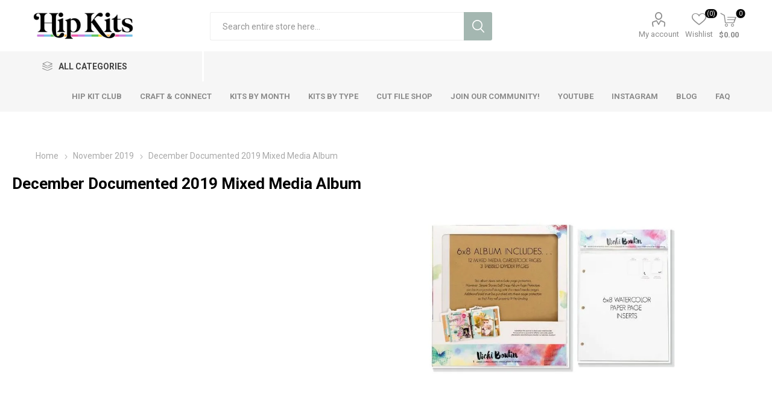

--- FILE ---
content_type: text/html; charset=utf-8
request_url: https://www.hipkitclub.net/december-documented-2019-mixed-media-album
body_size: 20766
content:
<!DOCTYPE html><html lang="en" dir="ltr" class="html-product-details-page"><head><title>November 2019 December Daily Mixed Media Album - Hip Kit Club Scrapbook Kit Club</title><meta charset="UTF-8"><meta name="description" content="The Hip Kit Club November 2019 December Daily Mixed Media Album contains a coordinated selection of products from a wide variety of the most popular scrapbook suppliers."><meta name="keywords" content="November 2019 December Daily Mixed Media Album"><meta name="generator" content="nopCommerce"><meta name="viewport" content="width=device-width, initial-scale=1.0, minimum-scale=1.0, maximum-scale=2.0"><link rel="preload" as="font" href="/Themes/Emporium/Content/icons/emporium-icons.woff" crossorigin><link href="https://fonts.googleapis.com/css?family=Roboto:300,400,700&amp;subset=cyrillic-ext,greek-ext&amp;display=swap" rel="stylesheet"><meta property="og:type" content="product"><meta property="og:title" content="December Documented 2019 Mixed Media Album"><meta property="og:description" content="The Hip Kit Club November 2019 December Daily Mixed Media Album contains a coordinated selection of products from a wide variety of the most popular scrapbook suppliers."><meta property="og:image" content="https://www.hipkitclub.net/images/thumbs/0002023_december-documented-2019-mixed-media-album_700.jpeg"><meta property="og:image:url" content="https://www.hipkitclub.net/images/thumbs/0002023_december-documented-2019-mixed-media-album_700.jpeg"><meta property="og:url" content="https://www.hipkitclub.net/december-documented-2019-mixed-media-album"><meta property="og:site_name" content="Hip Kit Club"><meta property="twitter:card" content="summary"><meta property="twitter:site" content="Hip Kit Club"><meta property="twitter:title" content="December Documented 2019 Mixed Media Album"><meta property="twitter:description" content="The Hip Kit Club November 2019 December Daily Mixed Media Album contains a coordinated selection of products from a wide variety of the most popular scrapbook suppliers."><meta property="twitter:image" content="https://www.hipkitclub.net/images/thumbs/0002023_december-documented-2019-mixed-media-album_700.jpeg"><meta property="twitter:url" content="https://www.hipkitclub.net/december-documented-2019-mixed-media-album"><link rel="stylesheet" href="/css/93jce5tefds9llqhwioazg.styles.css?v=ufEUQ8_d39X1MsYs0Am5TlwBVDo"><style>.product-details-page .full-description{display:none}.product-details-page .ui-tabs .full-description{display:block}.product-details-page .tabhead-full-description{display:none}.product-details-page .product-specs-box{display:none}.product-details-page .ui-tabs .product-specs-box{display:block}.product-details-page .ui-tabs .product-specs-box .title{display:none}</style><script async src="https://www.googletagmanager.com/gtag/js?id=G-X9XL7WTNQ1"></script><script>function gtag(){dataLayer.push(arguments)}window.dataLayer=window.dataLayer||[];gtag("js",new Date);gtag("config","G-X9XL7WTNQ1",{cookie_prefix:"nopstation"});gtag("config","G-X9XL7WTNQ1")</script><script>!function(n,t,i,r,u,f,e){n.fbq||(u=n.fbq=function(){u.callMethod?u.callMethod.apply(u,arguments):u.queue.push(arguments)},n._fbq||(n._fbq=u),u.push=u,u.loaded=!0,u.version="2.0",u.agent="plnopcommerce",u.queue=[],f=t.createElement(i),f.async=!0,f.src=r,e=t.getElementsByTagName(i)[0],e.parentNode.insertBefore(f,e))}(window,document,"script","https://connect.facebook.net/en_US/fbevents.js");fbq("init","597776935617144",{external_id:"ba4b611b-c213-4613-a24b-a931fa13e7f9"});fbq("track","PageView");fbq("track","ViewContent",{value:14.95,currency:"USD",content_ids:["2019-11-albumkit"],content_type:"product",content_category:"November 2019",content_name:"December Documented 2019 Mixed Media Album"})</script><link rel="shortcut icon" href="/icons/icons_0/favicon.ico"><body class="product-details-page-body"><input name="__RequestVerificationToken" type="hidden" value="CfDJ8BsKRaevuRtHr6k2E_1ZbGiTjcBVuml7OhFMpRsls1CCOhgeMhV42WnRPcw9fSVEV8dsexo-ZcUC5jpRdZ2QgiqpT473MGUFftFenpjzWg4Ngzz0xtILud3Mp1PhlmLl8_hVyw95Ryv1SvnoHDN_nxM"><div class="ajax-loading-block-window" style="display:none"></div><div id="dialog-notifications-success" title="Notification" style="display:none"></div><div id="dialog-notifications-error" title="Error" style="display:none"></div><div id="dialog-notifications-warning" title="Warning" style="display:none"></div><div id="bar-notification" class="bar-notification-container" data-close="Close"></div><!--[if lte IE 8]><div style="clear:both;height:59px;text-align:center;position:relative"><a href="http://www.microsoft.com/windows/internet-explorer/default.aspx" target="_blank"> <img src="/Themes/Emporium/Content/img/ie_warning.jpg" height="42" width="820" alt="You are using an outdated browser. For a faster, safer browsing experience, upgrade for free today."> </a></div><![endif]--><div class="master-wrapper-page"><div class="responsive-nav-wrapper-parent"><div class="responsive-nav-wrapper"><div class="menu-title"><span>Menu</span></div><div class="search-wrap"><span>Search</span></div><div class="mobile-logo"><a href="/" class="logo"> <img alt="Hip Kit Club" title="Hip Kit Club" src="https://hipkitclub.net/images/thumbs/0004115_UPPER LEFT LOGO.png"></a></div><div class="shopping-cart-link"></div><div class="personal-button" id="header-links-opener"><span>Personal menu</span></div></div></div><div class="header"><div class="header-upper"><div class="header-selectors-wrapper"></div></div><div class="header-lower"><div class="header-logo"><a href="/" class="logo"> <img alt="Hip Kit Club" title="Hip Kit Club" src="https://hipkitclub.net/images/thumbs/0004115_UPPER LEFT LOGO.png"></a></div><div class="search-box store-search-box"><div class="close-side-menu"><span class="close-side-menu-text">Search entire store here...</span> <span class="close-side-menu-btn">Close</span></div><form method="get" id="small-search-box-form" action="/search"><input type="text" class="search-box-text" id="small-searchterms" autocomplete="off" name="q" placeholder="Search entire store here..." aria-label="Search store"> <input type="hidden" class="instantSearchResourceElement" data-highlightfirstfoundelement="true" data-minkeywordlength="3" data-defaultproductsortoption="15" data-instantsearchurl="/instantSearchFor" data-searchpageurl="/search" data-searchinproductdescriptions="true" data-numberofvisibleproducts="8" data-noresultsresourcetext=" No data found."> <button type="submit" class="button-1 search-box-button">Search</button></form></div><div class="header-links-wrapper"><div class="header-links"><ul><li><a href="/customer/info" class="ico-account opener" data-loginurl="/login">My account</a><div class="profile-menu-box"><div class="close-side-menu"><span class="close-side-menu-text">My account</span> <span class="close-side-menu-btn">Close</span></div><div class="header-form-holder"><a href="/register?returnUrl=%2Fdecember-documented-2019-mixed-media-album" class="ico-register">Register</a> <a href="/login?returnUrl=%2Fdecember-documented-2019-mixed-media-album" class="ico-login">Log in</a></div></div><li><a href="/wishlist" class="ico-wishlist"> <span class="wishlist-label">Wishlist</span> <span class="wishlist-qty">(0)</span> </a></ul><div class="mobile-flyout-wrapper"><div class="close-side-menu"><span class="close-side-menu-text">Shopping cart</span> <span class="close-side-menu-btn">Close</span></div><div id="flyout-cart" class="flyout-cart" data-removeitemfromcarturl="/EmporiumTheme/RemoveItemFromCart" data-flyoutcarturl="/EmporiumTheme/FlyoutShoppingCart"><div id="topcartlink"><a href="/cart" class="ico-cart"> <span class="cart-qty">0</span> <span class="cart-label"> $0.00 </span> </a></div><div class="mini-shopping-cart"><div class="flyout-cart-scroll-area"><p>You have no items in your shopping cart.</div></div></div></div></div></div></div><div class="header-menu-parent"><div class="header-menu categories-in-side-panel"><div class="category-navigation-list-wrapper"><span class="category-navigation-title">All Categories</span><ul class="category-navigation-list sticky-flyout"></ul></div><div class="close-menu"><span class="close-menu-text">Menu</span> <span class="close-menu-btn">Close</span></div><ul class="mega-menu" data-isrtlenabled="false" data-enableclickfordropdown="false"><li class="with-dropdown-in-grid root-category-items"><a href="/hip-kit-scrapbook-club"><span>Hip Kit Club</span></a><div class="plus-button"></div><li class="has-sublist mega-menu-categories root-category-items"><a class="with-subcategories" href="/scrapbook-kits">Kits by Month</a><div class="plus-button"></div><div class="sublist-wrap"><ul class="sublist"><li class="back-button"><span>Back</span><li><a class="lastLevelCategory" href="/december-2025" title="December 2025"><span>December 2025</span></a><li><a class="lastLevelCategory" href="/november-2025" title="November 2025"><span>November 2025</span></a><li><a class="lastLevelCategory" href="/october-2025" title="October 2025"><span>October 2025</span></a><li><a class="lastLevelCategory" href="/september-2025" title="September 2025"><span>September 2025</span></a><li><a class="lastLevelCategory" href="/august-2025" title="August 2025"><span>August 2025</span></a><li><a class="lastLevelCategory" href="/july-2025" title="July 2025"><span>July 2025</span></a><li><a class="lastLevelCategory" href="/june-2025" title="June 2025"><span>June 2025</span></a><li><a class="lastLevelCategory" href="/may-2025" title="May 2025"><span>May 2025</span></a><li><a class="lastLevelCategory" href="/april-2025" title="April 2025"><span>April 2025</span></a><li><a class="lastLevelCategory" href="/march-2025" title="March 2025"><span>March 2025</span></a><li><a class="lastLevelCategory" href="/february-2025" title="February 2025"><span>February 2025</span></a><li><a class="lastLevelCategory" href="/january-2025" title="January 2025"><span>January 2025</span></a><li><a class="lastLevelCategory" href="/december-2024" title="December 2024"><span>December 2024</span></a><li><a class="lastLevelCategory" href="/november-2024" title="November 2024"><span>November 2024</span></a><li><a class="lastLevelCategory" href="/october-2024" title="October 2024"><span>October 2024</span></a><li><a class="lastLevelCategory" href="/september-2024" title="September 2024"><span>September 2024</span></a><li><a class="lastLevelCategory" href="/august-2024-kits" title="August 2024"><span>August 2024</span></a><li><a class="lastLevelCategory" href="/july-2024-kits" title="July 2024"><span>July 2024</span></a><li><a class="lastLevelCategory" href="/june-2024" title="June 2024"><span>June 2024</span></a><li><a class="lastLevelCategory" href="/may-2024" title="May 2024"><span>May 2024</span></a></ul></div><li class="has-sublist mega-menu-categories root-category-items"><a class="with-subcategories" href="/cut-files">Cut File Shop</a><div class="plus-button"></div><div class="sublist-wrap"><ul class="sublist"><li class="back-button"><span>Back</span><li><a class="lastLevelCategory" href="/all-cut-files" title="All Cut Files"><span>All Cut Files</span></a><li><a class="lastLevelCategory" href="/sketches" title="Sketches"><span>Sketches</span></a><li><a class="lastLevelCategory" href="/september-2025-cut-files" title="September 2025"><span>September 2025</span></a><li><a class="lastLevelCategory" href="/august-2025-cut-files" title="August 2025"><span>August 2025</span></a><li><a class="lastLevelCategory" href="/july-2025-cut-files" title="July 2025"><span>July 2025</span></a><li><a class="lastLevelCategory" href="/june-2025-cut-files" title="June 2025"><span>June 2025</span></a><li><a class="lastLevelCategory" href="/may-2025-cut-files" title="May 2025"><span>May 2025</span></a><li><a class="lastLevelCategory" href="/april-2025-cut-files" title="April 2025"><span>April 2025</span></a><li><a class="lastLevelCategory" href="/march-2025-cut-files" title="March 2025"><span>March 2025</span></a><li><a class="lastLevelCategory" href="/february-2025-cut-files" title="February 2025"><span>February 2025</span></a><li><a class="lastLevelCategory" href="/january-2025-cut-files" title="January 2025"><span>January 2025</span></a><li><a class="lastLevelCategory" href="/december-2024-cut-files" title="December 2024"><span>December 2024</span></a><li><a class="lastLevelCategory" href="/november-2024-cut-files" title="November 2024"><span>November 2024</span></a><li><a class="lastLevelCategory" href="/october-2024-cut-files" title="October 2024"><span>October 2024</span></a><li><a class="lastLevelCategory" href="/september-2024-cut-files" title="September 2024"><span>September 2024</span></a><li><a class="lastLevelCategory" href="/august-2024-cut-files" title="August 2024"><span>August 2024</span></a><li><a class="lastLevelCategory" href="/july-2024-cut-files" title="July 2024"><span>July 2024</span></a><li><a class="lastLevelCategory" href="/june-2024-cut-files" title="June 2024"><span>June 2024</span></a><li><a class="lastLevelCategory" href="/may-2024-cut-files" title="May 2024"><span>May 2024</span></a><li><a class="lastLevelCategory" href="/april-2024-cut-files" title="April 2024"><span>April 2024</span></a></ul></div><li><a href="/hip-kit-club-scrapbook-kit-club" title="Hip Kit Club"><span> Hip Kit Club</span></a><li><a href="https://www.skool.com/craft-and-connect" title="Craft &amp; Connect" target="_blank"><span> Craft &amp; Connect</span></a><li><a href="/scrapbook-kits" title="Kits by Month"><span> Kits by Month</span></a><li><a href="/kits-by-type" title="Kits by Type"><span> Kits by Type</span></a><li><a href="/cut-files" title="Cut File Shop"><span> Cut File Shop</span></a><li><a href="https://www.skool.com/craft-and-connect" title="Join our Community!" target="_blank"><span> Join our Community!</span></a><li><a href="https://www.youtube.com/hipkitclub?sub_confirmation=1" title="YouTube" target="_blank"><span> YouTube</span></a><li><a href="https://www.instagram.com/hipkitclub/" title="Instagram" target="_blank"><span> Instagram</span></a><li><a href="https://blog.hipkitclub.net/" title="Blog" target="_blank"><span> Blog</span></a><li><a href="/faq" title="FAQ"><span> FAQ</span></a></ul><ul class="mega-menu-responsive"><li class="all-categories"><span class="labelfornextplusbutton">All Categories</span><div class="plus-button"></div><div class="sublist-wrap"><ul class="sublist"><li class="back-button"><span>Back</span><li class="mega-menu-categories root-category-items"><a href="/hip-kit-scrapbook-club">Hip Kit Club</a><li class="has-sublist mega-menu-categories root-category-items"><a class="with-subcategories" href="/scrapbook-kits">Kits by Month</a><div class="plus-button"></div><div class="sublist-wrap"><ul class="sublist"><li class="back-button"><span>Back</span><li><a class="lastLevelCategory" href="/december-2025" title="December 2025"><span>December 2025</span></a><li><a class="lastLevelCategory" href="/november-2025" title="November 2025"><span>November 2025</span></a><li><a class="lastLevelCategory" href="/october-2025" title="October 2025"><span>October 2025</span></a><li><a class="lastLevelCategory" href="/september-2025" title="September 2025"><span>September 2025</span></a><li><a class="lastLevelCategory" href="/august-2025" title="August 2025"><span>August 2025</span></a><li><a class="lastLevelCategory" href="/july-2025" title="July 2025"><span>July 2025</span></a><li><a class="lastLevelCategory" href="/june-2025" title="June 2025"><span>June 2025</span></a><li><a class="lastLevelCategory" href="/may-2025" title="May 2025"><span>May 2025</span></a><li><a class="lastLevelCategory" href="/april-2025" title="April 2025"><span>April 2025</span></a><li><a class="lastLevelCategory" href="/march-2025" title="March 2025"><span>March 2025</span></a><li><a class="lastLevelCategory" href="/february-2025" title="February 2025"><span>February 2025</span></a><li><a class="lastLevelCategory" href="/january-2025" title="January 2025"><span>January 2025</span></a><li><a class="lastLevelCategory" href="/december-2024" title="December 2024"><span>December 2024</span></a><li><a class="lastLevelCategory" href="/november-2024" title="November 2024"><span>November 2024</span></a><li><a class="lastLevelCategory" href="/october-2024" title="October 2024"><span>October 2024</span></a><li><a class="lastLevelCategory" href="/september-2024" title="September 2024"><span>September 2024</span></a><li><a class="lastLevelCategory" href="/august-2024-kits" title="August 2024"><span>August 2024</span></a><li><a class="lastLevelCategory" href="/july-2024-kits" title="July 2024"><span>July 2024</span></a><li><a class="lastLevelCategory" href="/june-2024" title="June 2024"><span>June 2024</span></a><li><a class="lastLevelCategory" href="/may-2024" title="May 2024"><span>May 2024</span></a></ul></div><li class="has-sublist mega-menu-categories root-category-items"><a class="with-subcategories" href="/cut-files">Cut File Shop</a><div class="plus-button"></div><div class="sublist-wrap"><ul class="sublist"><li class="back-button"><span>Back</span><li><a class="lastLevelCategory" href="/all-cut-files" title="All Cut Files"><span>All Cut Files</span></a><li><a class="lastLevelCategory" href="/sketches" title="Sketches"><span>Sketches</span></a><li><a class="lastLevelCategory" href="/september-2025-cut-files" title="September 2025"><span>September 2025</span></a><li><a class="lastLevelCategory" href="/august-2025-cut-files" title="August 2025"><span>August 2025</span></a><li><a class="lastLevelCategory" href="/july-2025-cut-files" title="July 2025"><span>July 2025</span></a><li><a class="lastLevelCategory" href="/june-2025-cut-files" title="June 2025"><span>June 2025</span></a><li><a class="lastLevelCategory" href="/may-2025-cut-files" title="May 2025"><span>May 2025</span></a><li><a class="lastLevelCategory" href="/april-2025-cut-files" title="April 2025"><span>April 2025</span></a><li><a class="lastLevelCategory" href="/march-2025-cut-files" title="March 2025"><span>March 2025</span></a><li><a class="lastLevelCategory" href="/february-2025-cut-files" title="February 2025"><span>February 2025</span></a><li><a class="lastLevelCategory" href="/january-2025-cut-files" title="January 2025"><span>January 2025</span></a><li><a class="lastLevelCategory" href="/december-2024-cut-files" title="December 2024"><span>December 2024</span></a><li><a class="lastLevelCategory" href="/november-2024-cut-files" title="November 2024"><span>November 2024</span></a><li><a class="lastLevelCategory" href="/october-2024-cut-files" title="October 2024"><span>October 2024</span></a><li><a class="lastLevelCategory" href="/september-2024-cut-files" title="September 2024"><span>September 2024</span></a><li><a class="lastLevelCategory" href="/august-2024-cut-files" title="August 2024"><span>August 2024</span></a><li><a class="lastLevelCategory" href="/july-2024-cut-files" title="July 2024"><span>July 2024</span></a><li><a class="lastLevelCategory" href="/june-2024-cut-files" title="June 2024"><span>June 2024</span></a><li><a class="lastLevelCategory" href="/may-2024-cut-files" title="May 2024"><span>May 2024</span></a><li><a class="lastLevelCategory" href="/april-2024-cut-files" title="April 2024"><span>April 2024</span></a></ul></div></ul></div><li><a href="/hip-kit-club-scrapbook-kit-club" title="Hip Kit Club"><span> Hip Kit Club</span></a><li><a href="https://www.skool.com/craft-and-connect" title="Craft &amp; Connect" target="_blank"><span> Craft &amp; Connect</span></a><li><a href="/scrapbook-kits" title="Kits by Month"><span> Kits by Month</span></a><li><a href="/kits-by-type" title="Kits by Type"><span> Kits by Type</span></a><li><a href="/cut-files" title="Cut File Shop"><span> Cut File Shop</span></a><li><a href="https://www.skool.com/craft-and-connect" title="Join our Community!" target="_blank"><span> Join our Community!</span></a><li><a href="https://www.youtube.com/hipkitclub?sub_confirmation=1" title="YouTube" target="_blank"><span> YouTube</span></a><li><a href="https://www.instagram.com/hipkitclub/" title="Instagram" target="_blank"><span> Instagram</span></a><li><a href="https://blog.hipkitclub.net/" title="Blog" target="_blank"><span> Blog</span></a><li><a href="/faq" title="FAQ"><span> FAQ</span></a></ul><div class="mobile-menu-items"></div></div></div></div><div class="overlayOffCanvas"></div><div class="master-wrapper-content"><div class="ajaxCartInfo" data-getajaxcartbuttonurl="/NopAjaxCart/GetAjaxCartButtonsAjax" data-productpageaddtocartbuttonselector=".add-to-cart-button" data-productboxaddtocartbuttonselector=".product-box-add-to-cart-button" data-productboxproductitemelementselector=".product-item" data-usenopnotification="False" data-nopnotificationcartresource="The product has been added to your &lt;a href=&#34;/cart&#34;>shopping cart&lt;/a>" data-nopnotificationwishlistresource="The product has been added to your &lt;a href=&#34;/wishlist&#34;>wishlist&lt;/a>" data-enableonproductpage="True" data-enableoncatalogpages="True" data-minishoppingcartquatityformattingresource="{0}" data-miniwishlistquatityformattingresource="({0})" data-addtowishlistbuttonselector=".add-to-wishlist-button"></div><input id="addProductVariantToCartUrl" name="addProductVariantToCartUrl" type="hidden" value="/AddProductFromProductDetailsPageToCartAjax"> <input id="addProductToCartUrl" name="addProductToCartUrl" type="hidden" value="/AddProductToCartAjax"> <input id="miniShoppingCartUrl" name="miniShoppingCartUrl" type="hidden" value="/MiniShoppingCart"> <input id="flyoutShoppingCartUrl" name="flyoutShoppingCartUrl" type="hidden" value="/NopAjaxCartFlyoutShoppingCart"> <input id="checkProductAttributesUrl" name="checkProductAttributesUrl" type="hidden" value="/CheckIfProductOrItsAssociatedProductsHasAttributes"> <input id="getMiniProductDetailsViewUrl" name="getMiniProductDetailsViewUrl" type="hidden" value="/GetMiniProductDetailsView"> <input id="flyoutShoppingCartPanelSelector" name="flyoutShoppingCartPanelSelector" type="hidden" value="#flyout-cart"> <input id="shoppingCartMenuLinkSelector" name="shoppingCartMenuLinkSelector" type="hidden" value=".cart-qty"> <input id="wishlistMenuLinkSelector" name="wishlistMenuLinkSelector" type="hidden" value="span.wishlist-qty"><div id="product-ribbon-info" data-productid="878" data-productboxselector=".product-item, .item-holder" data-productboxpicturecontainerselector=".picture, .item-picture" data-productpagepicturesparentcontainerselector=".product-essential" data-productpagebugpicturecontainerselector=".picture" data-retrieveproductribbonsurl="/RetrieveProductRibbons"></div><div class="quickViewData" data-productselector=".product-item" data-productselectorchild=".btn-wrapper" data-retrievequickviewurl="/quickviewdata" data-quickviewbuttontext="Quick View" data-quickviewbuttontitle="Quick View" data-isquickviewpopupdraggable="False" data-enablequickviewpopupoverlay="True" data-accordionpanelsheightstyle="content" data-getquickviewbuttonroute="/getquickviewbutton"></div><div id="sales-campaign-info" data-localization-day="day" data-localization-days="days" data-localization-hour="hour" data-localization-hours="hours" data-localization-minute="minute" data-localization-minutes="minutes" data-localization-second="second" data-localization-seconds="seconds" data-productbox-selector=".item-grid .product-item, .product-variant-line, .jcarousel-item .item-holder" data-productbox-picture-container-selector=".picture, .variant-picture, .item-picture" data-retrieve-sales-campaings-url="/RetrieveSalesCampaigns"></div><div class="master-column-wrapper"><div class="center-1"><div class="page product-details-page"><div class="page-body"><form method="post" id="product-details-form"><div itemscope itemtype="http://schema.org/Product"><meta itemprop="name" content="December Documented 2019 Mixed Media Album"><meta itemprop="sku" content="2019-11-AlbumKit"><meta itemprop="gtin"><meta itemprop="mpn"><meta itemprop="description" content="December Documented 2019 Mixed Media Album"><meta itemprop="image" content="https://www.hipkitclub.net/images/thumbs/0002023_december-documented-2019-mixed-media-album_700.jpeg"><div itemprop="offers" itemscope itemtype="http://schema.org/Offer"><meta itemprop="url" content="https://www.hipkitclub.net/december-documented-2019-mixed-media-album"><meta itemprop="price" content="14.95"><meta itemprop="priceCurrency" content="USD"><meta itemprop="priceValidUntil"><meta itemprop="availability" content="http://schema.org/OutOfStock"></div></div><div data-productid="878"><div class="product-essential"><div class="mobile-name-holder"></div><div class="mobile-prev-next-holder"></div><div class="gallery"><input type="hidden" class="cloudZoomAdjustPictureOnProductAttributeValueChange" data-productid="878" data-isintegratedbywidget="true"> <input type="hidden" class="cloudZoomEnableClickToZoom"><div class="picture-gallery sevenspikes-cloudzoom-gallery"><div class="picture-wrapper"><div class="picture" id="sevenspikes-cloud-zoom" data-zoomwindowelementid="" data-selectoroftheparentelementofthecloudzoomwindow="" data-defaultimagecontainerselector=".product-essential .gallery" data-zoom-window-width="400" data-zoom-window-height="400"><a href="https://www.hipkitclub.net/images/thumbs/0002023_december-documented-2019-mixed-media-album.jpeg" data-full-image-url="https://www.hipkitclub.net/images/thumbs/0002023_december-documented-2019-mixed-media-album.jpeg" class="picture-link" id="zoom1"> <img src="https://www.hipkitclub.net/images/thumbs/0002023_december-documented-2019-mixed-media-album_700.jpeg" alt="December Documented 2019 Mixed Media Album" class="cloudzoom" id="cloudZoomImage" itemprop="image" data-cloudzoom="appendSelector: '.picture-wrapper', zoomPosition: 'inside', zoomOffsetX: 0, captionPosition: 'bottom', tintOpacity: 0, zoomWidth: 400, zoomHeight: 400, easing: 3, touchStartDelay: true, zoomFlyOut: false, disableZoom: 'auto'"> </a></div></div></div></div><div class="overview"><div class="prev-next-holder"></div><div class="breadcrumb"><ul itemscope itemtype="http://schema.org/BreadcrumbList"><li><span> <a href="/"> <span>Home</span> </a> </span> <span class="delimiter">|</span><li itemprop="itemListElement" itemscope itemtype="http://schema.org/ListItem"><a href="/november-2019" itemprop="item"> <span itemprop="name">November 2019</span> </a> <span class="delimiter">|</span><meta itemprop="position" content="1"><li itemprop="itemListElement" itemscope itemtype="http://schema.org/ListItem"><strong class="current-item" itemprop="name">December Documented 2019 Mixed Media Album</strong> <span itemprop="item" itemscope itemtype="http://schema.org/Thing" id="/december-documented-2019-mixed-media-album"> </span><meta itemprop="position" content="2"></ul></div><div class="product-name"><h1>December Documented 2019 Mixed Media Album</h1></div><div class="reviews-and-compare"></div><div class="short-description">December Documented 2019 Mixed Media Album</div><div class="additional-details"></div><div class="attributes-wrapper"></div><div class="product-social-buttons"><label class="product-social-label">Share:</label><ul class="product-social-sharing"><li><a class="twitter" title="Share on Twitter" href="javascript:openShareWindow(&#34;https://twitter.com/share?url=https://www.hipkitclub.net/december-documented-2019-mixed-media-album&#34;)">Share on Twitter</a><li><a class="facebook" title="Share on Facebook" href="javascript:openShareWindow(&#34;https://www.facebook.com/sharer.php?u=https://www.hipkitclub.net/december-documented-2019-mixed-media-album&#34;)">Share on Facebook</a><li><a class="pinterest" title="Share on Pinterest" href="javascript:void function(){var n=document.createElement(&#34;script&#34;);n.setAttribute(&#34;type&#34;,&#34;text/javascript&#34;);n.setAttribute(&#34;charset&#34;,&#34;UTF-8&#34;);n.setAttribute(&#34;src&#34;,&#34;https://assets.pinterest.com/js/pinmarklet.js?r=&#34;+Math.random()*99999999);document.body.appendChild(n)}()">Share on Pinterest</a><li><div class="email-a-friend"><button type="button" class="button-2 email-a-friend-button" onclick="setLocation(&#34;/productemailafriend/878&#34;)">Email a friend</button></div></ul></div><div class="product-prices-box"><div><div class="availability"><div class="stock"><span class="label">Availability:</span> <span class="value" id="stock-availability-value-878">Out of stock</span></div></div><div class="prices"><div class="product-price"><span id="price-value-878" class="price-value-878"> $14.95 </span></div></div><div class="add-to-cart"><div class="add-to-cart-panel"><label class="qty-label" for="addtocart_878_EnteredQuantity">Qty:</label><div class="add-to-cart-qty-wrapper"><input id="product_enteredQuantity_878" class="qty-input" type="text" aria-label="Enter a quantity" data-val="true" data-val-required="The Qty field is required." name="addtocart_878.EnteredQuantity" value="1"> <span class="plus">&#x69;</span> <span class="minus">&#x68;</span></div><button type="button" id="add-to-cart-button-878" class="button-1 add-to-cart-button" data-productid="878" onclick="return AjaxCart.addproducttocart_details(&#34;/addproducttocart/details/878/1&#34;,&#34;#product-details-form&#34;),!1">Add to cart</button></div></div><div class="add-to-wishlist"><button type="button" id="add-to-wishlist-button-878" class="button-2 add-to-wishlist-button" data-productid="878" onclick="return AjaxCart.addproducttocart_details(&#34;/addproducttocart/details/878/2&#34;,&#34;#product-details-form&#34;),!1"><span>Add to wishlist</span></button></div><div class="product-estimate-shipping"><a href="#estimate-shipping-popup-878" id="open-estimate-shipping-popup-878" class="open-estimate-shipping-popup" data-effect="estimate-shipping-popup-zoom-in"> </a><div id="estimate-shipping-popup-878" class="estimate-shipping-popup mfp-with-anim mfp-hide"><div class="ship-to-title"><strong>Ship to</strong></div><div class="estimate-shipping-row shipping-address"><div class="estimate-shipping-row-item address-item"><div class="estimate-shipping-row"><select class="estimate-shipping-address-control" data-trigger="country-select" data-url="/country/getstatesbycountryid" data-stateprovince="#StateProvinceId" data-loading="#estimate-shipping-loading-progress" placeholder="Country" id="CountryId" name="CountryId"><option value="0">Select country<option value="1">United States<option value="2">Canada<option value="86">Afghanistan<option value="87">Albania<option value="88">Algeria<option value="89">American Samoa<option value="90">Andorra<option value="91">Angola<option value="92">Anguilla<option value="93">Antarctica<option value="94">Antigua and Barbuda<option value="3">Argentina<option value="4">Armenia<option value="5">Aruba<option value="6">Australia<option value="7">Austria<option value="8">Azerbaijan<option value="9">Bahamas<option value="95">Bahrain<option value="10">Bangladesh<option value="96">Barbados<option value="11">Belarus<option value="12">Belgium<option value="13">Belize<option value="97">Benin<option value="14">Bermuda<option value="98">Bhutan<option value="15">Bolivia<option value="16">Bosnia and Herzegowina<option value="99">Botswana<option value="100">Bouvet Island<option value="17">Brazil<option value="101">British Indian Ocean Territory<option value="102">Brunei Darussalam<option value="18">Bulgaria<option value="103">Burkina Faso<option value="104">Burundi<option value="105">Cambodia<option value="106">Cameroon<option value="107">Cape Verde<option value="19">Cayman Islands<option value="108">Central African Republic<option value="109">Chad<option value="20">Chile<option value="21">China<option value="110">Christmas Island<option value="111">Cocos (Keeling) Islands<option value="22">Colombia<option value="112">Comoros<option value="113">Congo<option value="114">Cook Islands<option value="23">Costa Rica<option value="115">Cote D&#x27;Ivoire<option value="24">Croatia<option value="25">Cuba<option value="26">Cyprus<option value="27">Czech Republic<option value="28">Denmark<option value="116">Djibouti<option value="117">Dominica<option value="29">Dominican Republic<option value="30">Ecuador<option value="31">Egypt<option value="118">El Salvador<option value="119">Equatorial Guinea<option value="120">Eritrea<option value="121">Estonia<option value="122">Ethiopia<option value="123">Falkland Islands (Malvinas)<option value="124">Faroe Islands<option value="125">Fiji<option value="32">Finland<option value="33">France<option value="126">French Guiana<option value="127">French Polynesia<option value="128">French Southern Territories<option value="129">Gabon<option value="130">Gambia<option value="34">Georgia<option value="35">Germany<option value="131">Ghana<option value="36">Gibraltar<option value="37">Greece<option value="132">Greenland<option value="133">Grenada<option value="134">Guadeloupe<option value="135">Guam<option value="38">Guatemala<option value="136">Guinea<option value="137">Guinea-bissau<option value="138">Guyana<option value="139">Haiti<option value="140">Heard and Mc Donald Islands<option value="141">Honduras<option value="39">Hong Kong<option value="40">Hungary<option value="142">Iceland<option value="41">India<option value="42">Indonesia<option value="143">Iran (Islamic Republic of)<option value="144">Iraq<option value="43">Ireland<option value="44">Israel<option value="45">Italy<option value="46">Jamaica<option value="47">Japan<option value="48">Jordan<option value="49">Kazakhstan<option value="145">Kenya<option value="146">Kiribati<option value="147">Korea<option value="50">Korea, Democratic People&#x27;s Republic of<option value="51">Kuwait<option value="148">Kyrgyzstan<option value="149">Lao People&#x27;s Democratic Republic<option value="150">Latvia<option value="151">Lebanon<option value="152">Lesotho<option value="153">Liberia<option value="154">Libyan Arab Jamahiriya<option value="155">Liechtenstein<option value="156">Lithuania<option value="157">Luxembourg<option value="158">Macau<option value="159">Macedonia<option value="160">Madagascar<option value="161">Malawi<option value="52">Malaysia<option value="162">Maldives<option value="163">Mali<option value="164">Malta<option value="165">Marshall Islands<option value="166">Martinique<option value="167">Mauritania<option value="168">Mauritius<option value="169">Mayotte<option value="53">Mexico<option value="170">Micronesia<option value="171">Moldova<option value="172">Monaco<option value="173">Mongolia<option value="174">Montenegro<option value="175">Montserrat<option value="176">Morocco<option value="177">Mozambique<option value="178">Myanmar<option value="179">Namibia<option value="180">Nauru<option value="181">Nepal<option value="54">Netherlands<option value="182">Netherlands Antilles<option value="183">New Caledonia<option value="55">New Zealand<option value="184">Nicaragua<option value="185">Niger<option value="186">Nigeria<option value="187">Niue<option value="188">Norfolk Island<option value="189">Northern Mariana Islands<option value="56">Norway<option value="190">Oman<option value="57">Pakistan<option value="191">Palau<option value="192">Panama<option value="193">Papua New Guinea<option value="58">Paraguay<option value="59">Peru<option value="60">Philippines<option value="194">Pitcairn<option value="61">Poland<option value="62">Portugal<option value="63">Puerto Rico<option value="64">Qatar<option value="195">Reunion<option value="65">Romania<option value="66">Russia<option value="196">Rwanda<option value="197">Saint Kitts and Nevis<option value="198">Saint Lucia<option value="199">Saint Vincent and the Grenadines<option value="200">Samoa<option value="201">San Marino<option value="202">Sao Tome and Principe<option value="67">Saudi Arabia<option value="203">Senegal<option value="85">Serbia<option value="204">Seychelles<option value="205">Sierra Leone<option value="68">Singapore<option value="69">Slovakia (Slovak Republic)<option value="70">Slovenia<option value="206">Solomon Islands<option value="207">Somalia<option value="71">South Africa<option value="208">South Georgia &amp; South Sandwich Islands<option value="72">Spain<option value="209">Sri Lanka<option value="210">St. Helena<option value="211">St. Pierre and Miquelon<option value="212">Sudan<option value="213">Suriname<option value="214">Svalbard and Jan Mayen Islands<option value="215">Swaziland<option value="73">Sweden<option value="74">Switzerland<option value="216">Syrian Arab Republic<option value="75">Taiwan<option value="217">Tajikistan<option value="218">Tanzania<option value="76">Thailand<option value="219">Togo<option value="220">Tokelau<option value="221">Tonga<option value="222">Trinidad and Tobago<option value="223">Tunisia<option value="77">Turkey<option value="224">Turkmenistan<option value="225">Turks and Caicos Islands<option value="226">Tuvalu<option value="227">Uganda<option value="78">Ukraine<option value="79">United Arab Emirates<option value="80">United Kingdom<option value="81">United States minor outlying islands<option value="82">Uruguay<option value="83">Uzbekistan<option value="228">Vanuatu<option value="229">Vatican City State (Holy See)<option value="84">Venezuela<option value="230">Viet Nam<option value="231">Virgin Islands (British)<option value="232">Virgin Islands (U.S.)<option value="233">Wallis and Futuna Islands<option value="234">Western Sahara<option value="235">Yemen<option value="236">Zambia<option value="237">Zimbabwe</select> <span class="required">*</span></div></div><div class="estimate-shipping-row-item address-item"><select class="estimate-shipping-address-control" placeholder="State / province" id="StateProvinceId" name="StateProvinceId"><option value="0">Other</select></div><div class="estimate-shipping-row-item address-item"><div class="estimate-shipping-row"><input class="estimate-shipping-address-control" placeholder="Zip / postal code" type="text" id="ZipPostalCode" name="ZipPostalCode"> <span class="required">*</span></div></div></div><div class="choose-shipping-title"><strong>Shipping Method</strong></div><div class="shipping-options"><div class="shipping-options-header"><div class="estimate-shipping-row"><div class="estimate-shipping-row-item-radio"></div><div class="estimate-shipping-row-item shipping-item shipping-header-item">Name</div><div class="estimate-shipping-row-item shipping-item shipping-header-item">Estimated Delivery</div><div class="estimate-shipping-row-item shipping-item shipping-header-item">Price</div></div></div><div class="shipping-options-body"><div class="no-shipping-options">No shipping options</div></div></div><div class="apply-shipping-button-container"><button type="button" class="button-2 apply-shipping-button">Apply</button><div class="message-failure"></div></div></div></div></div></div></div></div><div id="quickTabs" class="productTabs" data-ajaxenabled="false" data-productreviewsaddnewurl="/ProductTab/ProductReviewsTabAddNew/878" data-productcontactusurl="/ProductTab/ProductContactUsTabAddNew/878" data-couldnotloadtaberrormessage="Couldn't load this tab."><div class="productTabs-header"><ul><li><a href="#quickTab-description">Overview</a></ul></div><div class="productTabs-body"><div id="quickTab-description"><div class="full-description"><p>Our 2019 Hip Kit Club December Documented Mixed Media Album contains the following:<ul><li>1 Vicki Boutin – 6x8 Junque Journal – Mixed Media Album<ul><li>12 Heavy Weight Mixed Media Cardstock Pages<li>3 Heavy Weight Mixed Media Cardstock Tabbed Divider Pages<li><strong>Not Included</strong><ul><li>This album does not include page protectors.  However, the Simple Stories 6×8 Snap Album Page Protectors will fit the album.  Additional holes must be punched in the page protectors to properly fit the 3 ring binding.</ul></ul><li>1 pkg. – Vicki Boutin – Junque Journal – Watercolor Paper Page Inserts<ul><li>This pages have flaps and fold outs that will allow you to create a fun and interactive album.</ul></ul><p><strong> * Quantities are limited!</strong><p>Click <span style="color:#f00"><a title="December Documented 2019 Hip Kit Club Scrapbook Kit Reveal" href="https://blog.hipkitclub.net/2019/10/30/2019-december-daily-reveal/" target="_blank"><span style="color:#f00">here</span></a> </span>for all the details for this scrapbook kit!<p><a href="https://www.pinterest.com/HipKitClub/hip-kit-november-2019/" data-pin-board-width="420" data-pin-scale-height="300" data-pin-scale-width="80" data-pin-do="embedBoard">Follow Hip Kit's board Hip Kit November 2019 on Pinterest.</a><p><p><script src="//assets.pinterest.com/js/pinit.js" async></script></div></div></div></div><div class="product-tags-box"><div class="title"><strong>Product tags</strong></div><div class="product-tags-list"><ul><li class="tag"><a href="/december-daily-kit" class="producttag"> December Daily Kit </a> <span>(17)</span><li class="separator">,<li class="tag"><a href="/album" class="producttag"> Album </a> <span>(10)</span><li class="separator">,<li class="tag"><a href="/november" class="producttag"> November </a> <span>(132)</span><li class="separator">,<li class="tag"><a href="/december-daily" class="producttag"> december daily </a> <span>(14)</span><li class="separator">,<li class="tag"><a href="/december-documented" class="producttag"> december documented </a> <span>(14)</span><li class="separator">,<li class="tag"><a href="/2019-2" class="producttag"> 2019 </a> <span>(76)</span></ul></div></div><div class="related-products-grid product-grid"><div class="title"><strong>Related products</strong></div><div class="item-grid"><div class="item-box"><div class="product-item" data-productid="54"><div class="picture"><a href="/hip-kit-club-scrapbook-kit-club" title="Hip Kit Club Scrapbooking, Cardmaking and Papercrafting Kit Club"> <img src="[data-uri]" data-lazyloadsrc="https://hipkitclub.net/images/thumbs/0004401_hip-kit-club_360.png" alt="Hip Kit Club Scrapbooking, Cardmaking and Papercrafting Kit Club" title="Hip Kit Club Scrapbooking, Cardmaking and Papercrafting Kit Club"> </a><div class="btn-wrapper"><button type="button" title="Add to wishlist" class="button-2 add-to-wishlist-button" onclick="return AjaxCart.addproducttocart_catalog(&#34;/addproducttocart/catalog/54/2/1&#34;),!1">Add to wishlist</button></div></div><div class="details"><h2 class="product-title"><a href="/hip-kit-club-scrapbook-kit-club">Hip Kit Club</a></h2><div class="description" data-short-description="none">Build your own personalized box by selecting items below and adding them to your cart. Join today!</div><div class="add-info"><div class="prices"><span class="price actual-price">$34.95</span></div><div class="buttons"><button type="button" class="button-2 product-box-add-to-cart-button" onclick="return AjaxCart.addproducttocart_catalog(&#34;/addproducttocart/catalog/54/1/1&#34;),!1">Add to cart</button></div></div></div></div></div><div class="item-box"><div class="product-item" data-productid="876"><div class="picture"><a href="/december-documented-2019-kit-2" title="2019 Hip Kit Club December Documented Scrapbook Kit"> <img src="[data-uri]" data-lazyloadsrc="https://hipkitshop.com/images/thumbs/0002025_december-documented-2019-kit_360.jpeg" alt="2019 Hip Kit Club December Documented Scrapbook Kit" title="2019 Hip Kit Club December Documented Scrapbook Kit"> </a><div class="btn-wrapper"><button type="button" title="Add to wishlist" class="button-2 add-to-wishlist-button" onclick="return AjaxCart.addproducttocart_catalog(&#34;/addproducttocart/catalog/876/2/1&#34;),!1">Add to wishlist</button></div></div><div class="details"><h2 class="product-title"><a href="/december-documented-2019-kit-2">December Documented 2019 Kit</a></h2><div class="description" data-short-description="none">December Documented 2019 Scrapbook Kit</div><div class="add-info"><div class="prices"><span class="price actual-price">$58.95</span></div><div class="buttons"><button type="button" class="button-2 product-box-add-to-cart-button" onclick="return AjaxCart.addproducttocart_catalog(&#34;/addproducttocart/catalog/876/1/1&#34;),!1">Add to cart</button></div></div></div></div></div><div class="item-box"><div class="product-item" data-productid="877"><div class="picture"><a href="/december-documented-2019-festive-color-kit" title="December Documented 2019 Festive Color Kit"> <img src="[data-uri]" data-lazyloadsrc="https://hipkitshop.com/images/thumbs/0002022_december-documented-2019-festive-color-kit_360.jpeg" alt="December Documented 2019 Festive Color Kit" title="December Documented 2019 Festive Color Kit"> </a><div class="btn-wrapper"><button type="button" title="Add to wishlist" class="button-2 add-to-wishlist-button" onclick="return AjaxCart.addproducttocart_catalog(&#34;/addproducttocart/catalog/877/2/1&#34;),!1">Add to wishlist</button></div></div><div class="details"><h2 class="product-title"><a href="/december-documented-2019-festive-color-kit">December Documented 2019 Festive Color Kit</a></h2><div class="description" data-short-description="none">December Documented 2019 Festive Color Kit</div><div class="add-info"><div class="prices"><span class="price actual-price">$30.95</span></div><div class="buttons"><button type="button" class="button-2 product-box-add-to-cart-button" onclick="return AjaxCart.addproducttocart_catalog(&#34;/addproducttocart/catalog/877/1/1&#34;),!1">Add to cart</button></div></div></div></div></div></div></div><div class="also-purchased-products-grid product-grid"><div class="title"><strong>Customers who bought this item also bought</strong></div><div class="item-grid"><div class="item-box"><div class="product-item" data-productid="876"><div class="picture"><a href="/december-documented-2019-kit-2" title="2019 Hip Kit Club December Documented Scrapbook Kit"> <img src="[data-uri]" data-lazyloadsrc="https://hipkitshop.com/images/thumbs/0002025_december-documented-2019-kit_360.jpeg" alt="2019 Hip Kit Club December Documented Scrapbook Kit" title="2019 Hip Kit Club December Documented Scrapbook Kit"> </a><div class="btn-wrapper"><button type="button" title="Add to wishlist" class="button-2 add-to-wishlist-button" onclick="return AjaxCart.addproducttocart_catalog(&#34;/addproducttocart/catalog/876/2/1&#34;),!1">Add to wishlist</button></div></div><div class="details"><h2 class="product-title"><a href="/december-documented-2019-kit-2">December Documented 2019 Kit</a></h2><div class="description" data-short-description="none">December Documented 2019 Scrapbook Kit</div><div class="add-info"><div class="prices"><span class="price actual-price">$58.95</span></div><div class="buttons"><button type="button" class="button-2 product-box-add-to-cart-button" onclick="return AjaxCart.addproducttocart_catalog(&#34;/addproducttocart/catalog/876/1/1&#34;),!1">Add to cart</button></div></div></div></div></div><div class="item-box"><div class="product-item" data-productid="877"><div class="picture"><a href="/december-documented-2019-festive-color-kit" title="December Documented 2019 Festive Color Kit"> <img src="[data-uri]" data-lazyloadsrc="https://hipkitshop.com/images/thumbs/0002022_december-documented-2019-festive-color-kit_360.jpeg" alt="December Documented 2019 Festive Color Kit" title="December Documented 2019 Festive Color Kit"> </a><div class="btn-wrapper"><button type="button" title="Add to wishlist" class="button-2 add-to-wishlist-button" onclick="return AjaxCart.addproducttocart_catalog(&#34;/addproducttocart/catalog/877/2/1&#34;),!1">Add to wishlist</button></div></div><div class="details"><h2 class="product-title"><a href="/december-documented-2019-festive-color-kit">December Documented 2019 Festive Color Kit</a></h2><div class="description" data-short-description="none">December Documented 2019 Festive Color Kit</div><div class="add-info"><div class="prices"><span class="price actual-price">$30.95</span></div><div class="buttons"><button type="button" class="button-2 product-box-add-to-cart-button" onclick="return AjaxCart.addproducttocart_catalog(&#34;/addproducttocart/catalog/877/1/1&#34;),!1">Add to cart</button></div></div></div></div></div><div class="item-box"><div class="product-item" data-productid="872"><div class="picture"><a href="/november-2019-color-kit" title="November 2019 Hip Kit Club Color Scrapbook Kit"> <img src="[data-uri]" data-lazyloadsrc="https://www.hipkitclub.net/images/thumbs/0002019_november-2019-color-kit_360.jpeg" alt="November 2019 Hip Kit Club Color Scrapbook Kit" title="November 2019 Hip Kit Club Color Scrapbook Kit"> </a><div class="btn-wrapper"><button type="button" title="Add to wishlist" class="button-2 add-to-wishlist-button" onclick="return AjaxCart.addproducttocart_catalog(&#34;/addproducttocart/catalog/872/2/1&#34;),!1">Add to wishlist</button></div></div><div class="details"><h2 class="product-title"><a href="/november-2019-color-kit">November 2019 Color Kit</a></h2><div class="description" data-short-description="none">November 2019 Hip Kit Club Color Scrapbook Kit</div><div class="add-info"><div class="prices"><span class="price actual-price">$24.95</span></div><div class="buttons"><button type="button" class="button-2 product-box-add-to-cart-button" onclick="return AjaxCart.addproducttocart_catalog(&#34;/addproducttocart/catalog/872/1/1&#34;),!1">Add to cart</button></div></div></div></div></div><div class="item-box"><div class="product-item" data-productid="879"><div class="picture"><a href="/december-documented-2019-8x8-album" title="December Documented 2019 8x8 Album"> <img src="[data-uri]" data-lazyloadsrc="https://hipkitclub.azurewebsites.net/images/thumbs/0002024_december-documented-2019-8x8-album_360.jpeg" alt="December Documented 2019 8x8 Album" title="December Documented 2019 8x8 Album"> </a><div class="btn-wrapper"><button type="button" title="Add to wishlist" class="button-2 add-to-wishlist-button" onclick="return AjaxCart.addproducttocart_catalog(&#34;/addproducttocart/catalog/879/2/1&#34;),!1">Add to wishlist</button></div></div><div class="details"><h2 class="product-title"><a href="/december-documented-2019-8x8-album">December Documented 2019 8x8 Album</a></h2><div class="description" data-short-description="none">December Documented 2019 8x8 Album</div><div class="add-info"><div class="prices"><span class="price actual-price">$14.95</span></div><div class="buttons"><button type="button" class="button-2 product-box-add-to-cart-button" onclick="return AjaxCart.addproducttocart_catalog(&#34;/addproducttocart/catalog/879/1/1&#34;),!1">Add to cart</button></div></div></div></div></div></div></div><div class="carousel-wrapper"></div></div><input name="__RequestVerificationToken" type="hidden" value="CfDJ8BsKRaevuRtHr6k2E_1ZbGiTjcBVuml7OhFMpRsls1CCOhgeMhV42WnRPcw9fSVEV8dsexo-ZcUC5jpRdZ2QgiqpT473MGUFftFenpjzWg4Ngzz0xtILud3Mp1PhlmLl8_hVyw95Ryv1SvnoHDN_nxM"></form></div></div></div></div></div><div class="footer"><div class="footer-upper"><div class="footer-logo"><img src="https://hipkitclub.net/images/thumbs/0004360_SMALL BUSINESS3.png" alt="footer_logo"></div><div class="newsletter"><div class="title"><strong>Newsletter</strong></div><div class="newsletter-subscribe" id="newsletter-subscribe-block"><div class="newsletter-email"><input id="newsletter-email" class="newsletter-subscribe-text" placeholder="Enter your email here..." aria-label="Sign up for our newsletter" type="email" name="NewsletterEmail"> <button type="button" id="newsletter-subscribe-button" class="button-1 newsletter-subscribe-button">Subscribe</button></div><div class="newsletter-validation"><span id="subscribe-loading-progress" style="display:none" class="please-wait">Wait...</span> <span class="field-validation-valid" data-valmsg-for="NewsletterEmail" data-valmsg-replace="true"></span></div></div><div class="newsletter-result" id="newsletter-result-block"></div></div></div><div class="footer-middle"><div class="footer-block"><div class="title"><strong>Information</strong></div><ul class="list"><li><a href="/sitemap">Sitemap</a><li><a href="/contactus">Contact us</a><li><a href="/search">Search</a><li><a href="/blog">Blog</a><li><a href="/cut-files-2">Cut Files</a></ul></div><div class="footer-block"><div class="title"><strong>My account</strong></div><ul class="list"><li><a href="/customer/info">My account</a><li><a href="/order/history">Orders</a><li><a href="/customer/addresses">Addresses</a><li><a href="/recentlyviewedproducts">Recently viewed products</a><li><a href="/cart">Shopping cart</a><li><a href="/wishlist">Wishlist</a><li><a href="/cut-files-2">Cut Files</a><li><a href="/privacyinfo">Privacy policy</a><li><a href="/returnpolicy">Return Policy</a></ul></div><div class="footer-block"><ul class="list"></ul></div><div class="socials-and-payments"><div class="social-icons"><div class="title"><strong>Follow us</strong></div><ul class="social-sharing"><li><a target="_blank" class="facebook" href="http://www.facebook.com/scrapbookers" rel="noopener noreferrer" aria-label="Facebook"></a><li><a target="_blank" class="youtube" href="https://www.youtube.com/hipkitclub?sub_confirmation=1" rel="noopener noreferrer" aria-label="YouTube"></a><li><a target="_blank" class="pinterest" href="https://www.pinterest.com/HipKitClub/" rel="noopener noreferrer" aria-label="Pinterest"></a><li><a target="_blank" class="instagram" href="https://www.instagram.com/hipkitclub/" rel="noopener noreferrer" aria-label="Instagram"></a><li><a class="rss" href="/news/rss/1" aria-label="RSS"></a></ul></div><div class="pay-options"><div class="title"><strong>Payment options</strong></div><img src="/Themes/Emporium/Content/img/pay_icon1.png" alt=""> <img src="/Themes/Emporium/Content/img/pay_icon2.png" alt=""> <img src="/Themes/Emporium/Content/img/pay_icon3.png" alt=""> <img src="/Themes/Emporium/Content/img/pay_icon6.png" alt=""></div></div></div><div class="footer-lower"><div class="footer-powered-by">Powered by <a href="https://www.nopcommerce.com/" target="_blank" rel="nofollow">nopCommerce</a></div><div class="footer-disclaimer">Copyright &copy; 2025 Hip Kit Club. All rights reserved.</div></div></div></div><div class="scroll-back-button" id="goToTop"></div><script src="/js/l8mtfnvplmoigkkztize6w.scripts.js?v=fZW_HARwTvzcq6GOgyWNi9OLZYg"></script><script src="/js/public.estimateshipping.popup.js?v=WxeMSb_Yu44DYkJRjrsArkqFW_A"></script><script src="/lib_npm/magnific-popup/jquery.magnific-popup.min.js?v=YuOR46wnkb8PnqNV7ZyYKshLCWY"></script><script>function openShareWindow(n){var t=520,i=400,r=screen.height/2-i/2,u=screen.width/2-t/2;window.open(n,"sharer","top="+r+",left="+u+",toolbar=0,status=0,width="+t+",height="+i)}</script><script>$(document).ready(function(){$("#addtocart_878_EnteredQuantity").on("keydown",function(n){if(n.keyCode==13)return $("#add-to-cart-button-878").trigger("click"),!1});$("#product_enteredQuantity_878").on("input propertychange paste",function(){var n={productId:878,quantity:$("#product_enteredQuantity_878").val()};$(document).trigger({type:"product_quantity_changed",changedData:n})})})</script><script>$(document).ready(function(){var n={},t=!1,u=!1,f={opener:"#open-estimate-shipping-popup-878",form:"#product-details-form",contentEl:"#estimate-shipping-popup-878",countryEl:"#CountryId",stateProvinceEl:"#StateProvinceId",zipPostalCodeEl:"#ZipPostalCode",useCity:!1,cityEl:"#City",requestDelay:300,localizedData:{noShippingOptionsMessage:"No shipping options",countryErrorMessage:"Country is required",zipPostalCodeErrorMessage:"Zip / postal code is required",cityErrorMessage:"City is required"},urlFactory:function(n){var t=$.param({CountryId:n.countryId,StateProvinceId:n.stateProvinceId,ZipPostalCode:n.zipPostalCode,City:n.city});return"/product/estimateshipping?ProductId=878&"+t},handlers:{openPopUp:function(){if(t){var i=n.getShippingAddress();n.validateAddress(i)?n.getShippingOptions(i):n.clearShippingOptions();t=!1}},load:function(){if(!$.magnificPopup.instance.isOpen){var n=$("<div/>").addClass("shipping-title").append($("<span/>").addClass("shipping-price-title").text("Shipping:")).append($("<span/>").addClass("shipping-loading"));$("#open-estimate-shipping-popup-878").html(n)}},success:function(){var t=n.getActiveShippingOption();n.selectShippingOption(t);u=!0;n.settings.handlers.success=undefined},error:function(){n.selectShippingOption()},selectedOption:function(t){var i,u,r;t&&t.provider&&t.price&&n.validateAddress(t.address)?(i=$("#open-estimate-shipping-popup-878"),u=$("<div/>").addClass("shipping-title").append($("<span/>").addClass("shipping-price-title").text("Shipping:")).append($("<span/>").addClass("shipping-price").text(t.price)),i.html(u),r=$("<div/>").addClass("estimated-delivery").append($("<div/>").addClass("shipping-address").append($("<span/>").text("to "+t.address.countryName+", "+(t.address.stateProvinceName?t.address.stateProvinceName+", ":"")+(n.settings.useCity?t.address.city:t.address.zipPostalCode)+" via "+t.provider)).append($("<i/>").addClass("arrow-down"))),t.deliveryDate&&t.deliveryDate!=="-"&&r.append($("<div/>").addClass("shipping-date").text("Estimated Delivery on "+t.deliveryDate)),i.append(r)):$("#open-estimate-shipping-popup-878").html($("<span/>").text("Please select the address you want to ship to")).append($("<i/>").addClass("arrow-down"))}}},i,r;n=createEstimateShippingPopUp(f);n.init();i=function(){var t=n.getShippingAddress();n.validateAddress(t)?n.getShippingOptions(t):n.selectShippingOption()};i();r=function(r){var o=r.changedData.productId,f,e;o===878&&(n.params.selectedShippingOption?(f=n.params.selectedShippingOption.address,e=n.getShippingAddress(),n.addressesAreEqual(f,e)||(t=!0),n.getShippingOptions(f)):u?t=!0:i())};setTimeout(function(){$(document).on("product_attributes_changed",r)},500);$(document).on("product_quantity_changed",r)})</script><script id="instantSearchItemTemplate" type="text/x-kendo-template">
    <div class="instant-search-item" data-url="${ data.CustomProperties.Url }">
        <a class="iOS-temp" href="${ data.CustomProperties.Url }">
            <div class="img-block">
                <img src="${ data.PictureModels[0].ImageUrl }" alt="${ data.Name }" title="${ data.Name }" style="border: none">
            </div>
            <div class="detail">
                <div class="title">${ data.Name }</div>
                <div class="price"># var price = ""; if (data.ProductPrice.Price) { price = data.ProductPrice.Price } # #= price #</div>           
            </div>
        </a>
    </div>
</script><script>$("#small-search-box-form").on("submit",function(n){$("#small-searchterms").val()==""&&(alert("Please enter some search keyword"),$("#small-searchterms").focus(),n.preventDefault())})</script><script>$(document).ready(function(){$(".header").on("mouseenter","#topcartlink",function(){$("#flyout-cart").addClass("active")});$(".header").on("mouseleave","#topcartlink",function(){$("#flyout-cart").removeClass("active")});$(".header").on("mouseenter","#flyout-cart",function(){$("#flyout-cart").addClass("active")});$(".header").on("mouseleave","#flyout-cart",function(){$("#flyout-cart").removeClass("active")})})</script><script>$(document).ready(function(){$(".category-navigation-list").on("mouseenter",function(){$("img.lazy").each(function(){var n=$(this);n.attr("src",n.attr("data-original"))})})})</script><script>var localized_data={AjaxCartFailure:"Failed to add the product. Please refresh the page and try one more time."};AjaxCart.init(!1,".cart-qty",".header-links .wishlist-qty","#flyout-cart",localized_data)</script><script>function newsletter_subscribe(n){var i=$("#subscribe-loading-progress"),t;i.show();t={subscribe:n,email:$("#newsletter-email").val()};addAntiForgeryToken(t);$.ajax({cache:!1,type:"POST",url:"/subscribenewsletter",data:t,success:function(n){$("#newsletter-result-block").html(n.Result);n.Success?($("#newsletter-subscribe-block").hide(),$("#newsletter-result-block").show()):$("#newsletter-result-block").fadeIn("slow").delay(2e3).fadeOut("slow")},error:function(){alert("Failed to subscribe.")},complete:function(){i.hide()}})}$(document).ready(function(){$("#newsletter-subscribe-button").on("click",function(){newsletter_subscribe("true")});$("#newsletter-email").on("keydown",function(n){if(n.keyCode==13)return $("#newsletter-subscribe-button").trigger("click"),!1})})</script><script type="application/ld+json">{"@context":"https://schema.org","@type":"FAQPage","mainEntity":[{"@type":"Question","name":"How does the Hip Kit Club work?","acceptedAnswer":{"@type":"Answer","text":"When you sign up for the Hip Kit Club, you will receive the Main kit each month at the discounted price of $29.95 USD (non-member price is $34.95). The initial $29.95 includes your first kit. Hip Kit Club Members can purchase add-on kits for 15% discount and get free shipping for add-on kits when shipped with your monthly order. Hip Kit Club Members also get access to exclusive downloadable content! When you sign up you will receive an email that provides all of the details of the Hip Kit Club! You can subscribe to either the Main Kit or Project Life Kit - just choose when adding the Hip Kit Club to your Cart!"}},{"@type":"Question","name":"When will I receive my kit each month?","acceptedAnswer":{"@type":"Answer","text":"Typically we ship our Hip Kits between the 10th and 15th of each month. However since we try to include the most current products in our Hip Kits, occasionally we experience minor delays in receiving products from our manufacturers. When these circumstances arise, our kits will ship as soon as the products arrive."}},{"@type":"Question","name":"How do I sign up?","acceptedAnswer":{"@type":"Answer","text":"It's simple to sign up - just follow this link and add Hip Kit Club to your cart and checkout - that's all there is to it! Note: If you are outside the US - visit this link to learn about International shipping options."}},{"@type":"Question","name":"What are the benefits of joining the Hip Kit Club Scrapbook Kit Club?","acceptedAnswer":{"@type":"Answer","text":"Our Hip Kits include an eclectic mix of of the latest patterned papers & embellishments from the best manufacturers. Subscriber benefits: Hip Kit Club members will receive the latest monthly main scrapbook kit. Non-subscribers pay $34.95 if there are kits available. Hip Kit Club members receive a 15% discount on all add-on scrapbook kit purchases! Hip Kit Club Members receive access to member-exclusive content such as printables and cut-files! All add-on scrapbook kits ship free along with your main scrapbook kit!"}},{"@type":"Question","name":"What kit will I start with?","acceptedAnswer":{"@type":"Answer","text":"We will start you with the most recently published kit by default. No problem if you would like to start with a particular kit - just let us know which month's kit you would like to start with and we will do our best to accommodate you!"}},{"@type":"Question","name":"How do I order Add-on kits?","acceptedAnswer":{"@type":"Answer","text":"As a member you can order add-on kits at any time. We will provide you with a coupon code that gives you a 15% discount on your add-on kits. If you order your add-on kits prior to your Mainkit shipping, we will ship it free along with your Main kit! Don't worry if you forget to include the coupon code at checkout as we will always make sure the member discount gets applied + free shipping. When you place your order for add-on kits, your receipt will show a shipping charge - don't worry as we will remove the shipping charge when we process the order. If you would like us to place your order for you, just drop us an email and we will take care of it for you!"}},{"@type":"Question","name":"Can I automatically receive add-on kits each month?","acceptedAnswer":{"@type":"Answer","text":"Absolutely! If there's an add-on kit that would like to reserve each month just drop us an email and we will make sure to process that for you each month. It's a great way to save time & it also guarantees you will always get your add-ons each month!"}},{"@type":"Question","name":"How can I guarantee myself an Add-on kit each month?","acceptedAnswer":{"@type":"Answer","text":"You can email us letting us know that you would like to reserve a specific scrapbook add-on kit (Embellishment, Stamp, Color, Cardstock, Paper or Project Life add-on kit). Our add-on kits are always available in limited quantities on a first come first serve basis. By registering to receive a specific add-on kit along with your main kit each month, you will be guaranteed to receive each item your main kit shipment every month."}},{"@type":"Question","name":"What's in each kit?","acceptedAnswer":{"@type":"Answer","text":"Our monthly Hip Kits include a variety of the latest scrapbook products available from the best manufacturers. These products are picked personally by Kimberly and carefully coordinated. For complete contents of each kit, see the corresponding product page on the website. The Main kit typically includes a variety of patterned papers and a great selection of coordinated embellishments. The Project Life kit typically includes a set of HKC exclusive Project Life Cards and coordinated embellishments. The Embellishment kit typically includes a set of coordinated embellishments. The Color kit typically includes coordinated mixed media products. The Paper kit typically includes an additional sheet of each paper found in the Main kit. The Cardstock kit typically includes several sheets of coordinated cardstock. Each add-on kit contains products not found in the Main kit but will be coordinated with the Main kit. The exception to this are the Paper kits which contain an additional sheet of each paper found in the Main kit."}},{"@type":"Question","name":"What's the difference between the Main Kit and Project Life Kit?","acceptedAnswer":{"@type":"Answer","text":"Our Main Kit includes 12x12 Paper and full size embellishments that are the perfect scale for use on traditional scrapbook pages. Our Main Kit includes both dimensional & flat embellishments that will give your layouts lots of texture and dimension. The products included in this Kit can also be used to create PL layouts. However, it doesn’t include PL cards and generally the paper has larger patterns that aren’t always a great fit for PL pages. Our Project Life Kit includes a collection of products that are perfect for creating pocket style scrapbook pages. The products included in this Kit can easily be incorporated into traditional layouts as well. Each month we typically include a set of 24 HKC exclusive Project Life Cards as well as a pkg small size alphabet and other non-dimensional embellishments like stickers & die cuts. We also occasionally include a stamp set that has elements that are well suited for use on your PL pages. This Kit doesn’t include patterned paper and the embellishments tend to be less dimensional than those in our Main Kit as most PL scrapbookers tend to like their layouts less bulky than traditional scrapbookers. Also, the scale of the embellishments in this Kit tend to be smaller so that they will be easy to use on pocket pages."}},{"@type":"Question","name":"What are the shipping options?","acceptedAnswer":{"@type":"Answer","text":"We are US based company so US Shipping is a flat $9.95 USD for packages shipped in the continental US. Add-on kits will ship with no additional charges when they ship with the main kit!"}},{"@type":"Question","name":"Do you ship internationally?","acceptedAnswer":{"@type":"Answer","text":"Yes we ship Internationally (outside the US)! We are able to offer international orders through our website for most countries! If you are unable to complete checkout for your country or have any questions about shipping/payment options, please contact us at info@hipkitclub.com . All prices on the website are USD."}},{"@type":"Question","name":"How do I access free cut files and printables?","acceptedAnswer":{"@type":"Answer","text":"In order to access our free cut files you need to be a registered member. More details can be found here. Hip Kit Club members have access to additional content that is only available to Hip Kit Club members. Click here to view our cutfile tutorial videos!"}},{"@type":"Question","name":"How does the membership work?","acceptedAnswer":{"@type":"Answer","text":"Your initial commitment is for 3 months. After 3 months, you will transition to a monthly membership that can be cancelled at anytime with a 30 day notice."}}]}</script>

--- FILE ---
content_type: text/html; charset=utf-8
request_url: https://www.hipkitclub.net/NopAjaxCart/GetAjaxCartButtonsAjax
body_size: 638
content:



        <div class="ajax-cart-button-wrapper" data-productid="878" data-isproductpage="true">
                <button type="button" id="add-to-cart-button-878" class="button-1 add-to-cart-button nopAjaxCartProductVariantAddToCartButton" data-productid="878">
                    Add to cart
                </button>
                      

        </div>
        <div class="ajax-cart-button-wrapper" data-productid="54" data-isproductpage="false">
                <button type="button" class="button-2 product-box-add-to-cart-button nopAjaxCartProductListAddToCartButton" data-productid="54">
                    Add to cart
                </button>
                      

        </div>
        <div class="ajax-cart-button-wrapper" data-productid="876" data-isproductpage="false">
                <button type="button" class="button-2 product-box-add-to-cart-button nopAjaxCartProductListAddToCartButton" data-productid="876">
                    Add to cart
                </button>
                      

        </div>
        <div class="ajax-cart-button-wrapper" data-productid="877" data-isproductpage="false">
                <button type="button" class="button-2 product-box-add-to-cart-button nopAjaxCartProductListAddToCartButton" data-productid="877">
                    Add to cart
                </button>
                      

        </div>
        <div class="ajax-cart-button-wrapper" data-productid="876" data-isproductpage="false">
                <button type="button" class="button-2 product-box-add-to-cart-button nopAjaxCartProductListAddToCartButton" data-productid="876">
                    Add to cart
                </button>
                      

        </div>
        <div class="ajax-cart-button-wrapper" data-productid="877" data-isproductpage="false">
                <button type="button" class="button-2 product-box-add-to-cart-button nopAjaxCartProductListAddToCartButton" data-productid="877">
                    Add to cart
                </button>
                      

        </div>
        <div class="ajax-cart-button-wrapper" data-productid="872" data-isproductpage="false">
                <button type="button" class="button-2 product-box-add-to-cart-button nopAjaxCartProductListAddToCartButton" data-productid="872">
                    Add to cart
                </button>
                      

        </div>
        <div class="ajax-cart-button-wrapper" data-productid="879" data-isproductpage="false">
                <button type="button" class="button-2 product-box-add-to-cart-button nopAjaxCartProductListAddToCartButton" data-productid="879">
                    Add to cart
                </button>
                      

        </div>


--- FILE ---
content_type: text/html; charset=utf-8
request_url: https://www.hipkitclub.net/RetrieveProductRibbons
body_size: 1080
content:

            <a href="/december-documented-2019-kit-2" class="ribbon-position top-left" data-productribbonid="1" data-productid="876">
                <div class="product-ribbon sold-out">

        <img id="ribbon-picture-1-876-105" src="https://www.hipkitclub.net/images/thumbs/0001573_dhomesitewwwrootpluginssevenspikesnoppluginsproductribbonsribbonpicturesred_blank2png.png"/>

            <label class="ribbon-image-text" style="font-size: 16px;&#xD;&#xA;    line-height: normal;&#xD;&#xA;    position: absolute;&#xD;&#xA;    top: 7px;&#xD;&#xA;    left: 5px;&#xD;&#xA;    color: white;&#xD;&#xA;font-family: &#x27;Prompt&#x27;, Verdana, sans-serif;&#xD;&#xA;  text-transform: uppercase;">Sold Out</label>
                </div>
            </a>
            <a href="/december-documented-2019-festive-color-kit" class="ribbon-position top-left" data-productribbonid="1" data-productid="877">
                <div class="product-ribbon sold-out">

        <img id="ribbon-picture-1-877-105" src="https://www.hipkitclub.net/images/thumbs/0001573_dhomesitewwwrootpluginssevenspikesnoppluginsproductribbonsribbonpicturesred_blank2png.png"/>

            <label class="ribbon-image-text" style="font-size: 16px;&#xD;&#xA;    line-height: normal;&#xD;&#xA;    position: absolute;&#xD;&#xA;    top: 7px;&#xD;&#xA;    left: 5px;&#xD;&#xA;    color: white;&#xD;&#xA;font-family: &#x27;Prompt&#x27;, Verdana, sans-serif;&#xD;&#xA;  text-transform: uppercase;">Sold Out</label>
                </div>
            </a>
            <a href="/november-2019-color-kit" class="ribbon-position top-left" data-productribbonid="1" data-productid="872">
                <div class="product-ribbon sold-out">

        <img id="ribbon-picture-1-872-105" src="https://www.hipkitclub.net/images/thumbs/0001573_dhomesitewwwrootpluginssevenspikesnoppluginsproductribbonsribbonpicturesred_blank2png.png"/>

            <label class="ribbon-image-text" style="font-size: 16px;&#xD;&#xA;    line-height: normal;&#xD;&#xA;    position: absolute;&#xD;&#xA;    top: 7px;&#xD;&#xA;    left: 5px;&#xD;&#xA;    color: white;&#xD;&#xA;font-family: &#x27;Prompt&#x27;, Verdana, sans-serif;&#xD;&#xA;  text-transform: uppercase;">Sold Out</label>
                </div>
            </a>
            <a href="/december-documented-2019-8x8-album" class="ribbon-position top-left" data-productribbonid="1" data-productid="879">
                <div class="product-ribbon sold-out">

        <img id="ribbon-picture-1-879-105" src="https://www.hipkitclub.net/images/thumbs/0001573_dhomesitewwwrootpluginssevenspikesnoppluginsproductribbonsribbonpicturesred_blank2png.png"/>

            <label class="ribbon-image-text" style="font-size: 16px;&#xD;&#xA;    line-height: normal;&#xD;&#xA;    position: absolute;&#xD;&#xA;    top: 7px;&#xD;&#xA;    left: 5px;&#xD;&#xA;    color: white;&#xD;&#xA;font-family: &#x27;Prompt&#x27;, Verdana, sans-serif;&#xD;&#xA;  text-transform: uppercase;">Sold Out</label>
                </div>
            </a>
